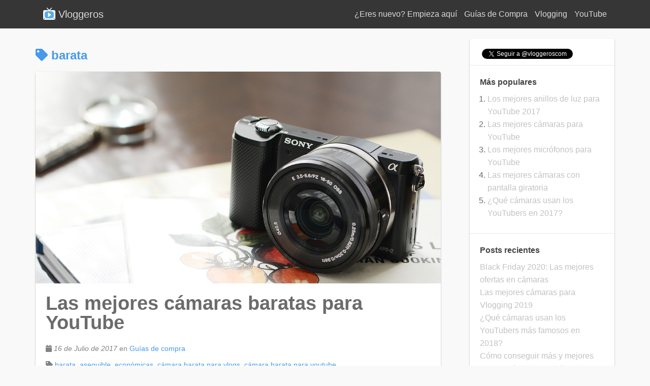

--- FILE ---
content_type: text/html; charset=utf-8
request_url: https://vloggeros.com/tag/barata/
body_size: 4326
content:
<!DOCTYPE html>
<html lang="es">

<head>

<meta charset="utf-8">
<meta http-equiv="X-UA-Compatible" content="IE=edge">
<meta name="viewport" content="width=device-width initial-scale=1">
<title>
  
    barata - Vloggeros
  
</title>

<meta name="description" content="Vloggeros es la guía definitiva para todo aquél que se esté iniciando en el mundo del Vlogging y de Youtube. Aprender cómo empezar a grabar, que cámara y micrófono debes usar y mucho más.
"/>
<meta name="keywords" content="vlogger, vlogging, youtube, vloggeros, camaras youtube, microfonos youtube, grabar videos">
<meta name="msvalidate.01" content="EFD9D4DBF4C69A95FFAA1CAB1D690917" />
<!-- Pinterest validator -->
<meta name="p:domain_verify" content="3743fcea605b4cb5a4e5e4415338e5d8"/>
<meta http-equiv=”Content-Language” content=”es”/>

<meta property="og:title" content="barata">
<meta property="og:description" content="Vloggeros es la guía definitiva para todo aquél que se esté iniciando en el mundo del Vlogging y de Youtube. Aprender cómo empezar a grabar, que cámara y micrófono debes usar y mucho más.
">
<meta property="og:type" content="website" />
<meta property="og:url" content="https://vloggeros.com/tag/barata/">
<meta property="og:site_name" content="Vloggeros">
<meta property="og:image" content="https://vloggeros.com/images/vloggeros.jpg" />
<meta property="og:locale" content="es_ES">

<meta name="twitter:card" content="summary_large_image">
<meta name="twitter:site" content="@VloggerosCom">
<meta name="twitter:creator" content="@VloggerosCom">
<meta name="twitter:title" content="barata">
<meta name="twitter:description" content="Vloggeros es la guía definitiva para todo aquél que se esté iniciando en el mundo del Vlogging y de Youtube. Aprender cómo empezar a grabar, que cámara y micrófono debes usar y mucho más.
">
<meta name="twitter:image" content="https://vloggeros.com/images/vloggeros.jpg">
<meta name="twitter:url" content="https://vloggeros.com/tag/barata/">



<link rel="icon" href="/images/favicon.ico">
<link rel="apple-touch-icon" sizes="180x180" href="/images/apple-touch-icon.png">
<link rel="icon" type="image/png" sizes="32x32" href="/images/favicon-32x32.png">
<link rel="icon" type="image/png" sizes="16x16" href="/images/favicon-16x16.png">
<link rel="manifest" href="/manifest.json">
<link rel="mask-icon" href="/images/safari-pinned-tab.svg" color="#5bbad5">
<meta name="theme-color" content="#ffffff">

<link rel="stylesheet" href="/css/main.css">

<link rel="canonical" href="https://vloggeros.com/tag/barata/">
<link rel="alternate" type="application/atom+xml" title="Vloggeros" href="https://vloggeros.com/feed.xml" />
<script defer src="https://use.fontawesome.com/releases/v5.0.6/js/all.js"></script>

</head>




<body>
<div id="fb-root"></div>
<script>(function(d, s, id) {
  var js, fjs = d.getElementsByTagName(s)[0];
  if (d.getElementById(id)) return;
  js = d.createElement(s); js.id = id;
  js.async = true;
  js.src = 'https://connect.facebook.net/es_ES/sdk.js#xfbml=1&version=v2.11&appId=723990117800014';
  fjs.parentNode.insertBefore(js, fjs);
}(document, 'script', 'facebook-jssdk'));</script>

<header class="site-header">
  <div class="container">
    <nav class="site-nav">
      <div class="site-nav-left">
        <div class="site-title">
          <a href="/">
            <img class="navbar-brand" alt="Vloggeros" src="/images/logo-inverse-140.png">
            Vloggeros
          </a>
        </div>
      </div>
      <nav class="site-nav-right">
        <a href="#" class="menu-icon" role="menu">
          <svg viewBox="0 0 18 15">
            <path fill="#424242" d="M18,1.484c0,0.82-0.665,1.484-1.484,1.484H1.484C0.665,2.969,0,2.304,0,1.484l0,0C0,0.665,0.665,0,1.484,0 h15.031C17.335,0,18,0.665,18,1.484L18,1.484z"/>
            <path fill="#424242" d="M18,7.516C18,8.335,17.335,9,16.516,9H1.484C0.665,9,0,8.335,0,7.516l0,0c0-0.82,0.665-1.484,1.484-1.484 h15.031C17.335,6.031,18,6.696,18,7.516L18,7.516z"/>
            <path fill="#424242" d="M18,13.516C18,14.335,17.335,15,16.516,15H1.484C0.665,15,0,14.335,0,13.516l0,0 c0-0.82,0.665-1.484,1.484-1.484h15.031C17.335,12.031,18,12.696,18,13.516L18,13.516z"/>
          </svg>
        </a>
        <ul class="trigger navbar-menu">
          
          <li>
            <a class="page-link" href="/empieza-aqui">
              ¿Eres nuevo? Empieza aquí
            </a>
          </li>
          
          
          
            
            
              <li>
                <a class="page-link" href="/categoria/guías-de-compra" title="Guías de Compra" rel="16">
                  Guías de Compra
                </a>
              </li>
            
          
            
            
          
            
            
              <li>
                <a class="page-link" href="/categoria/vlogging" title="Vlogging" rel="8">
                  Vlogging
                </a>
              </li>
            
          
            
            
              <li>
                <a class="page-link" href="/categoria/youtube" title="YouTube" rel="11">
                  YouTube
                </a>
              </li>
            
          
        </ul>
      </nav>
    </nav>
  </div>
</header>


<main class="container">
<!--   <aside class="banner">
  </aside>
 -->
  

    <div class="page-content col-sm-8">
      <section class="post-list">
  <header class="section-header">
    <h1>
      
        <i class="fa fa-tag"></i>
      
      barata
    </h1>
  </header>
  
    <article class="card card--hover" itemscope itemtype="http://schema.org/BlogPosting" >
  <header>
    
      <a itemprop="url" class="post-link" href="/mejores-camaras-baratas-para-youtube">
        <img class="featured-image" src="/images/mejores-camaras-baratas-para-youtube/portada.jpg" alt="Las mejores cámaras baratas para tus vlogs de YouTube">
      </a>
    
  </header>
  <section class="card__content">
    <h1 itemprop="name" class="card__title">
      <a itemprop="url" class="post-link" href="/mejores-camaras-baratas-para-youtube">
        Las mejores cámaras baratas para YouTube
      </a>
    </h1>
    <section class="card__content__meta">
      <meta itemprop="keywords" content="barata,asequible,económicas,cámara barata para vlogs,cámara barata para youtube"/>
<meta itemprop="headline" content="Las mejores cámaras baratas para YouTube"/>
<meta itemprop="author" content="Vloggeros.com"/>
<meta itemprop="wordCount" content="1065" />
<meta itemprop="dateModified" content="2020-11-18 06:41:15 UTC"/>
<link itemprop="mainEntityOfPage" href="https://vloggeros.com/mejores-camaras-baratas-para-youtube"/>
<span itemprop="publisher" itemscope itemtype="https://schema.org/Organization">
  <span itemprop="logo" itemscope itemtype="https://schema.org/ImageObject">
    <meta itemprop="contentUrl" content="https://vloggeros.com/images/logo.svg"/>
    <meta itemprop="url" content="https://vloggeros.com/images/"/>
  </span>
  <span>
    <meta itemprop="name" content="Vloggeros.com"/>
  </span>
</span>

  
    <i class="fa fa-calendar"></i>
    <time itemprop="datePublished" datetime="2017-07-16">
      16 de Julio de 2017
    </time>


  
  en
  
    <a href="/categoria/guías-de-compra">
      <span itemprop="articleSection">Guías de compra</span>
    </a>
  

</p>

  <p class="hidden-palm">
    <i class="fa fa-tag"></i>
    
      <a href="/tag/barata" title="barata">
        barata, 
      </a>
    
      <a href="/tag/asequible" title="asequible">
        asequible, 
      </a>
    
      <a href="/tag/económicas" title="económicas">
        económicas, 
      </a>
    
      <a href="/tag/cámara-barata-para-vlogs" title="cámara barata para vlogs">
        cámara barata para vlogs, 
      </a>
    
      <a href="/tag/cámara-barata-para-youtube" title="cámara barata para youtube">
        cámara barata para youtube
      </a>
    
  </p>


    </section>

    <summary class="card__content__text" itemprop="articleBody">
      Una de las decisiones fundamentales antes de empezar un vlog en YouTube es decidir qué equipo utilizar. Más concretamente, cuál es la cámara idónea para YouTube es una de las preguntas más recurrentes. Con esta guía podrás descrubir cuáles son, desde nuestro punto de vista, las mejores cámaras económicas para tus vlogs de YouTube, en diferentes categorías.
    </summary>
    <section class="card__actions">
      <a class="btn btn-primary" itemprop="url" href="/mejores-camaras-baratas-para-youtube">
        Leer más…
      </a>
    </section>
  </section>

</article>

  
</section>

      <section class="pager">
  <ul>
    
    
  </ul>
</section>

<br>

    </div>
    <aside class="col-sm-2 card sidebar">
  <section class="card__content sidebar-module">
  <div class="sidebar-module__title">
    <div class="follow-container">
      <div class="follow-facebook">
        <div class="fb-like" data-href="https://facebook.com/vloggeros" data-layout="button_count" data-action="like" data-size="small" data-show-faces="false" data-share="false"></div>
      </div>
      <div class="follow-twitter">
          <a href="https://twitter.com/vloggeroscom?ref_src=twsrc%5Etfw" class="twitter-follow-button" data-show-count="false">Seguir en Twitter</a><script async src="https://platform.twitter.com/widgets.js" charset="utf-8"></script>
      </div>
    </div>
  </div>
</section>

  <section class="card__content sidebar-module">
  <h4 class="sidebar-module__title">Más populares</h4>
  <ol>
    <li>
      <a href="/los-mejores-anillos-de-luz-para-youtube-y-fotografos-de-2017">
        Los mejores anillos de luz para YouTube 2017
      </a>
    </li>
    <li>
      <a href="/las-mejores-camaras-para-youtube">
        Las mejores cámaras para YouTube
      </a>
    </li>
    <li>
      <a href="/mejores-microfonos-para-youtube">
        Los mejores micrófonos para YouTube
      </a>
    </li>
    <li>
      <a href="/las-mejores-camaras-con-pantalla-giratoria">
        Las mejores cámaras con pantalla giratoria
      </a>
    </li>
    <li>
      <a href="/camaras-youtubers-2017">
        ¿Qué cámaras usan los YouTubers en 2017?
      </a>
    </li>
  </ul>
</section>

  <section class="card__content sidebar-module">
  <h4 class="sidebar-module__title">Posts recientes</h4>
  <ul class="list-unstyled">
    
      <li>
        <a href="/black-friday-2020-las-mejores-ofertas-en-camaras" title="Black Friday 2020: Las mejores ofertas en cámaras" rel="bookmark">Black Friday 2020: Las mejores ofertas en cámaras</a>
      </li>
    
      <li>
        <a href="/las-mejores-camaras-para-vlogging-2019" title="Las mejores cámaras para Vlogging 2019" rel="bookmark">Las mejores cámaras para Vlogging 2019</a>
      </li>
    
      <li>
        <a href="/camaras-youtubers-2018" title="¿Qué cámaras usan los YouTubers más famosos en 2018?" rel="bookmark">¿Qué cámaras usan los YouTubers más famosos en 2018?</a>
      </li>
    
      <li>
        <a href="/como-conseguir-mas-comentarios-en-youtube" title="Cómo conseguir más y mejores comentarios en YouTube" rel="bookmark">Cómo conseguir más y mejores comentarios en YouTube</a>
      </li>
    
      <li>
        <a href="/guia-de-compra-navidad-2017-que-regalar-a-un-youtuber" title="Guía de compra Navidad 2017: Que regalar a un YouTuber" rel="bookmark">Guía de compra Navidad 2017: Que regalar a un YouTuber</a>
      </li>
    
  </ul>
</section>

  <section class="card__content sidebar-module">
  <h4 class="sidebar-module__title">Categorías</h4>
  <ul class="list-unstyled">
    
    
    
      <li>
        <a href="/categoria/guías-de-compra" rel="16">
          Guías de Compra (16)
        </a>
      </li>
    
    
      <li>
        <a href="/categoria/sorteo" rel="1">
          Sorteo (1)
        </a>
      </li>
    
    
      <li>
        <a href="/categoria/vlogging" rel="8">
          Vlogging (8)
        </a>
      </li>
    
    
      <li>
        <a href="/categoria/youtube" rel="11">
          YouTube (11)
        </a>
      </li>
    
  </ul>
</section>

  <section class="card__content sidebar-module">
  <h4 class="sidebar-module__title">Tags</h4>
  <ul class="list-unstyled">
    
      <li>
        <a href="/tag/vlog" title="vlog" rel="4">
          vlog
        </a>
      </li>
    
      <li>
        <a href="/tag/vlogging" title="vlogging" rel="20">
          vlogging
        </a>
      </li>
    
      <li>
        <a href="/tag/youtube" title="youtube" rel="18">
          youtube
        </a>
      </li>
    
      <li>
        <a href="/tag/videoblog" title="videoblog" rel="2">
          videoblog
        </a>
      </li>
    
      <li>
        <a href="/tag/cámaras" title="cámaras" rel="3">
          cámaras
        </a>
      </li>
    
      <li>
        <a href="/tag/review" title="review" rel="5">
          review
        </a>
      </li>
    
      <li>
        <a href="/tag/marketing" title="marketing" rel="3">
          marketing
        </a>
      </li>
    
      <li>
        <a href="/tag/audiencia" title="audiencia" rel="3">
          audiencia
        </a>
      </li>
    
      <li>
        <a href="/tag/música" title="música" rel="1">
          música
        </a>
      </li>
    
      <li>
        <a href="/tag/micrófonos" title="micrófonos" rel="3">
          micrófonos
        </a>
      </li>
    
    
      <li>
        <a href="/tags" title="Ver más etiquetas" rel="">
          Ver más etiquetas…
        </a>
      </li>
    
  </ul>
</section>


  <section class="card__content sidebar-module">
  <h4 class="sidebar-module__title">Blogroll</h4>
  <ul class="list-unstyled">
    
      <li>
        <a href="https://eltablero.es" title="El Tablero, sitio de referencia sobre juegos de mesa" alt="El Tablero, sitio de referencia sobre juegos de mesa" target="_blank">El Tablero</a>
      </li>
    
  </ul>
</section>

  <section class="card__content sidebar-module">
  <h4 class="sidebar-module__title">Archivo</h4>
  <ul class="list-unstyled">
    
      
      
        
        <li id="2020"> <a href="/archives/#2020">2020</a></li>
      
    
      
      
        
        <li id="2019"> <a href="/archives/#2019">2019</a></li>
      
    
      
      
        
        <li id="2018"> <a href="/archives/#2018">2018</a></li>
      
    
      
      
    
      
      
        
        <li id="2017"> <a href="/archives/#2017">2017</a></li>
      
    
      
      
    
      
      
    
      
      
    
      
      
    
      
      
    
      
      
    
      
      
    
      
      
    
      
      
    
      
      
    
      
      
    
      
      
    
      
      
    
      
      
    
      
      
    
      
      
    
      
      
    
      
      
    
      
      
    
      
      
    
      
      
    
      
      
    
      
      
    
      
      
    
      
      
    
      
      
    
      
      
    
      
      
    
      
      
    
      
      
    
      
      
    
  </ul>
</section>


</aside>



  


</main>
<footer>
  <ul class="list-horizontal">
    <li>
      Copyright &copy; 2020
      <a href="">Vloggeros</a>
    </li>
    <li>
      Subscríbete
      <a href="/feed.xml">vía RSS</a>
    </li>
    
      <li>
        <a href="https://twitter.com/VloggerosCom" target="_blank" rel="noopener nofollow">
          <i class="fab fa-twitter"></i>
          Twitter
        </a>
      </li>
    
      <li>
        <a href="https://www.facebook.com/vloggeros/" target="_blank" rel="noopener nofollow">
          <i class="fab fa-facebook"></i>
          Facebook
        </a>
      </li>
    
      <li>
        <a href="https://instagram.com/vloggeros" target="_blank" rel="noopener nofollow">
          <i class="fab fa-instagram"></i>
          Instagram
        </a>
      </li>
    
      <li>
        <a href="https://plus.google.com/104135342356872122850" target="_blank" rel="noopener nofollow">
          <i class="fab fa-google-plus"></i>
          Google +
        </a>
      </li>
    
      <li>
        <a href="https://pinterest.com/vloggeros" target="_blank" rel="noopener nofollow">
          <i class="fab fa-pinterest-square"></i>
          Pinterest
        </a>
      </li>
    
    <li>
      <a href="/acerca-de">Acerca de</a>
    </li>
  </ul>
</footer>

<script>
  (function(i,s,o,g,r,a,m){i['GoogleAnalyticsObject']=r;i[r]=i[r]||function(){
  (i[r].q=i[r].q||[]).push(arguments)},i[r].l=1*new Date();a=s.createElement(o),
  m=s.getElementsByTagName(o)[0];a.async=1;a.src=g;m.parentNode.insertBefore(a,m)
  })(window,document,'script','https://www.google-analytics.com/analytics.js','ga');

  ga('create', 'UA-42825799-7', 'auto');
  ga('send', 'pageview');
</script>

<script defer src="https://static.cloudflareinsights.com/beacon.min.js/vcd15cbe7772f49c399c6a5babf22c1241717689176015" integrity="sha512-ZpsOmlRQV6y907TI0dKBHq9Md29nnaEIPlkf84rnaERnq6zvWvPUqr2ft8M1aS28oN72PdrCzSjY4U6VaAw1EQ==" data-cf-beacon='{"version":"2024.11.0","token":"b292bf70a8fb4f1eafabc224c1f6fab9","r":1,"server_timing":{"name":{"cfCacheStatus":true,"cfEdge":true,"cfExtPri":true,"cfL4":true,"cfOrigin":true,"cfSpeedBrain":true},"location_startswith":null}}' crossorigin="anonymous"></script>
</body>

</html>


--- FILE ---
content_type: text/css; charset=utf-8
request_url: https://vloggeros.com/css/main.css
body_size: 2553
content:
@charset "UTF-8";
/** Reset some basic elements */
body, h1, h2, h3, h4, p, blockquote, pre, hr, dl, dd, ol, ul, figure { margin: 0; padding: 0; }

/** Basic styling */
body { font-family: -apple-system, BlinkMacSystemFont, "Segoe UI", Roboto, "Helvetica Neue", Arial, sans-serif, "Apple Color Emoji", "Segoe UI Emoji", "Segoe UI Symbol"; font-size: 16px; line-height: 1.6em; font-weight: 300; color: #6B6B6B; background-color: #f9f9f9; -webkit-text-size-adjust: 100%; }

/** Set `margin-bottom` to maintain vertical rhythm */
h1, h2, h3, h4, p, blockquote, pre, ul, ol, dl, figure { margin-bottom: 7.5px; }

strong { font-weight: bold; }

/** Set main page style */
.container { min-height: 100%; max-width: -webkit-calc(1200px - (15px * 2)); max-width: calc(1200px - (15px * 2)); margin-right: auto; margin-left: auto; padding: 0 10px; }

@media screen and (min-width: 600px) { .container { padding: 0 15px; } }

/*for media*/
*, *:before, *:after { -moz-box-sizing: border-box; -webkit-box-sizing: border-box; box-sizing: border-box; }

/*two columns*/
.col-sm-8, .col-sm-2 { position: relative; min-height: 1px; }

@media screen and (min-width: 600px) { .col-sm-8:not(:last-child), .col-sm-2:not(:last-child) { margin-right: 15px; } .col-sm-8 { float: left; width: 70%; } .col-sm-2 { float: right; width: 25%; } }

/** Images */
img { max-width: 100%; vertical-align: middle; }

/** Figures */
figure > img { display: block; }

figcaption { font-size: 14px; }

/** Lists */
ul, ol { margin-left: 15px; }

li > ul, li > ol { margin-bottom: 0; }

/** Headings */
h1, h2, h3, h4, h5, h6 { font-weight: 300; }

/** Links */
a { color: #469AE9; text-decoration: none; }

a:hover { text-decoration: underline; }

/** Blockquotes */
blockquote { padding: 1em 0 0 1em; margin: 14px 0; border: 2px dashed #d0dfda; border-radius: 5px; color: #828282; font-size: 18px; background: #f9f9f9; }

blockquote:hover { color: #454545; }

blockquote > :last-child { margin-bottom: 0; }

/** Code formatting */
pre, code { font-size: 15px; border-radius: 3px; background-color: #29281e; color: #eee; }

code { padding: 1px 5px; }

pre { padding: 8px 12px; overflow: auto; }

pre > code { border: 0; padding-right: 0; padding-left: 0; }

/** Wrapper */
.wrapper { max-width: -webkit-calc(960px - (15px * 2)); max-width: calc(960px - (15px * 2)); margin-right: auto; margin-left: auto; padding-right: 15px; padding-left: 15px; }

@media screen and (max-width: 800px) { .wrapper { max-width: -webkit-calc(960px - (15px)); max-width: calc(960px - (15px)); padding-right: 7.5px; padding-left: 7.5px; } }

/** Clearfix */
.wrapper:after { content: ""; display: table; clear: both; }

/** Icons */
.icon > svg { display: inline-block; width: 16px; height: 16px; vertical-align: middle; }

.icon > svg path { fill: #828282; }

/** Table */
table { padding: 0; margin-bottom: 5px; border-collapse: collapse; font-size: 14px; }

table tr { border-top: 1px solid #cccccc; background-color: white; margin: 0; padding: 0; }

table tr:nth-child(2n) { background-color: #f8f8f8; }

table tr th { font-weight: bold; border: 1px solid #cccccc; margin: 0; padding: 3px 6px; }

table tr td { border: 1px solid #cccccc; margin: 0; padding: 3px 6px; }

table tr th :first-child, table tr td :first-child { margin-top: 0; }

table tr th :last-child, table tr td :last-child { margin-bottom: 0; }

/** line between each post on main page */
hr { margin-bottom: 30px; border: 0; border-bottom: 1px solid #ccc; }

cite { font-style: italic; text-decoration: underline; }

.banner { text-align: center; margin-top: 15px; }

.banner img { border-radius: 5px; }

/** Site header */
.site-header { position: relative; background-color: #363636; color: #DADADA; }

.site-header a { color: #DADADA; }

.site-header a:hover { color: #EAEAEA; }

.navbar-menu { margin: 15px 0; }

.navbar-menu li { display: inline; list-style-type: none; }

.navbar-menu li:not(:first-child) { padding-left: 10px; }

/** Sidebar */
ul.list-unstyled { margin: 0; }

ul.list-unstyled li { list-style: none; }

/** Posts */
#markdown-toc { float: right; width: 50%; background: #f4f7f8; padding: 20px 15px; }

#markdown-toc li { padding-top: 10px; position: relative; list-style-type: none; }

#markdown-toc:before { content: "Índice"; font-weight: 700; padding-left: 10px; border-bottom: 5px solid #e8e8e8 !important; display: block; font-size: 18px; }

/** Pagination Style */
.pager { margin-bottom: 60px; text-align: center; }

.pager ul { display: block; margin: 20px 0; }

.pager li { list-style: none; }

.pager li.previous a { float: left; }

.pager li.next a { float: right; }

.pager li.disabled { display: none; }

/*time style of tages and categories*/
time { font-style: italic; }

/** New style for quotation. */
q:before { content: '『'; color: #DD1144; font-weight: bold; }

q:after { content: '』'; color: #DD1144; font-weight: bold; }

/***************************************************/
body { font-family: -apple-system, BlinkMacSystemFont, "Segoe UI", Roboto, "Helvetica Neue", Arial, sans-serif, "Apple Color Emoji", "Segoe UI Emoji", "Segoe UI Symbol"; }

h1, h2, h3, h4, h5 { font-family: -apple-system, BlinkMacSystemFont, "Segoe UI", Roboto, "Helvetica Neue", Arial, sans-serif, "Apple Color Emoji", "Segoe UI Emoji", "Segoe UI Symbol"; font-weight: 700; color: #444444; }

.site-title { font-size: 20px; font-family: -apple-system, BlinkMacSystemFont, "Segoe UI", Roboto, "Helvetica Neue", Arial, sans-serif, "Apple Color Emoji", "Segoe UI Emoji", "Segoe UI Symbol"; margin: 15px 0; text-align: center; }

.site-title a, .site-title a:visited .site-title a:hover { text-decoration: none; }

.site-nav { display: block; overflow: hidden; padding: 0 15px; }

.site-nav:before { content: ""; }

.site-nav .site-nav-left { float: left; }

.site-nav .site-nav-right { float: right; }

.site-nav .menu-icon { display: none; }

.site-nav .page-link { color: #DADADA; line-height: 1.6em; }

.site-nav a { text-decoration: none; }

.site-nav a:hover { text-decoration: none; }

@media screen and (max-width: 600px) { .site-nav { position: relative; padding: 0 20px; text-align: right; } .site-nav .menu-icon { display: block; padding-top: 15px; } .site-nav .menu-icon > svg { width: 18px; height: 30px; } .site-nav .menu-icon > svg path { fill: #DADADA; } .site-nav .trigger { display: none; } .site-nav .menu-icon:hover + .trigger, .site-nav .menu-icon:focus + .trigger, .site-nav .trigger:hover { padding-bottom: 5px; display: block; } .site-nav .page-link { text-align: right; display: block; } }

.card { background: #fff; margin-bottom: 40px; padding-bottom: 20px; border-radius: 4px; box-shadow: 0 1px 3px rgba(0, 0, 0, 0.12), 0 1px 2px rgba(0, 0, 0, 0.24); }

.card .featured-image { border-radius: 4px 4px 0 0; width: 100%; }

.card .card__title { font-size: 38px; line-height: 1; margin-bottom: 20px; }

@media screen and (max-width: 800px) { .card .card__title { font-size: 36px; } }

.card .card__title a { -webkit-transition: background-color 0.3s linear; -moz-transition: background-color 0.3s linear; -o-transition: background-color 0.3s linear; transition: background-color 0.3s linear; }

.card .card__title a, .card .card__title a:visited { color: #6B6B6B; }

.card .card__title a:hover { color: #469AE9; }

.card .card__content { padding: 20px; }

.card .card__content .card__content__meta { font-size: 14px; color: #828282; }

.card .card__content .card__content__text { margin-top: 20px; }

.card .card__content .card__content__text table { width: 100%; max-width: 100%; margin-bottom: 15px; }

.card .card__content .card__content__text table thead, .card .card__content .card__content__text table thead tr, .card .card__content .card__content__text table thead th { background-color: #e8e8e8; }

.card .card__content .card__content__text table th, .card .card__content .card__content__text table td { padding: 10px; vertical-align: top; border-top: 1px solid #828282; }

.card .card__content .card__content__text table thead th { vertical-align: bottom; border-bottom: 2px solid #e8e8e8; }

.card .card__content .card__content__text table tbody + tbody { border-top: 2px solid #e8e8e8; }

.card .card__content .card__content__text figure { text-align: center; margin: 20px 0; }

.card .card__content .card__content__text figure img { margin: 0 auto; border-radius: 4px; }

.card .card__content .card__content__text p { margin-bottom: 15px; }

.card .card__content .card__content__text h1, .card .card__content .card__content__text h2, .card .card__content .card__content__text h3, .card .card__content .card__content__text h4, .card .card__content .card__content__text h5, .card .card__content .card__content__text h6 { margin-top: 40px; margin-bottom: 20px; }

.card .card__actions { margin-top: 20px; text-align: right; }

.card--hover { transition: all 0.3s cubic-bezier(0.25, 0.8, 0.25, 1); }

.card--hover:hover { box-shadow: 0 14px 28px rgba(0, 0, 0, 0.25), 0 10px 10px rgba(0, 0, 0, 0.22); }

@media screen and (max-width: 600px) { .hidden-palm { display: none; } }

.btn { -webkit-transition: background-color 0.3s linear; -moz-transition: background-color 0.3s linear; -o-transition: background-color 0.3s linear; transition: background-color 0.3s linear; }

.btn, .btn:visited, .btn:active { padding: 10px; border-radius: 4px; }

.btn:hover { text-decoration: none; }

.btn + .btn { margin-left: 10px; }

.btn-primary, .btn-primary:visited, .btn-primary:active { background-color: #469AE9; color: white; }

.btn-primary:hover { color: white; background-color: #363636; }

.btn-secondary, .btn-secondary:visited, .btn-secondary:active { color: #6B6B6B; background-color: #e8e8e8; }

.btn-secondary:hover { background-color: #363636; color: white; }

.btn-default, .btn-default:visited, .btn-default:active { background-color: #e8e8e8; color: #6B6B6B; }

.btn-default:hover { color: white; background-color: #469AE9; }

.btn-facebook, .btn-facebook:visited, .btn-facebook:active { background-color: #2E428B; color: white; }

.btn-facebook:hover { color: white; background-color: #3b54b1; }

.btn-twitter, .btn-twitter:visited, .btn-twitter:active { background-color: #268AF8; color: white; }

.btn-twitter:hover { color: white; background-color: #57a5fa; }

.disabled { pointer-events: none; }

.disabled:hover { cursor: not-allowed; }

.sidebar { margin: 20px 0; padding-top: 15px; }

.sidebar a, .sidebar a:visited { color: #c2c2c2; }

.sidebar-module { padding-top: 15px; padding-bottom: 15px; }

.sidebar-module:first-child, .sidebar-module:last-child { margin: 0; padding-top: 0; padding-bottom: 0; }

.sidebar-module:not(:last-child) { border-bottom: 1px solid #e8e8e8; }

/** Site footer */
footer { margin-top: 20px; clear: both; background-color: #363636; color: #DADADA; padding: 20px; text-align: center; }

.section-header { margin: 20px 0; }

.section-header h1 { font-weight: 700; color: #469AE9; }

.list-horizontal li { display: inline-block; list-style-type: none; }

.list-horizontal li:not(:first-child) { margin-left: 20px; }

.page-content { margin: 20px 0; }

.breadcrumbs { margin-bottom: 20px; }

.breadcrumbs i { margin: 0 10px; }

.share { text-align: center; margin-top: 20px; }

.share a:not(:first-child) { margin-left: 15px; }

.comments { padding-top: 20px; }

.center { margin: auto; display: block; }

#mc_embed_signup { margin-top: 20px; }

.amazon-disclaimer { font-size: 14px; text-align: left; }

.post-navigator { padding: 0; margin: 0; }

.post-navigator li.card { display: block; list-style: none; width: 45%; }

.post-navigator li.card a { text-decoration: none; color: #6B6B6B; }

@media screen and (max-width: 600px) { .post-navigator li.card { float: none; width: 100%; } }

.post-navigator li.card.previous { float: left; }

.post-navigator li.card.next { float: right; }

.card__text--lg { font-size: 18px; margin: 0; }

.pull-right { float: right; }

.text-right { text-align: right; }

.banner-header { text-align: center; margin-top: 10px; }

.navbar-brand { max-height: 24px; vertical-align: text-bottom; cursor: pointer; }

.follow-container { display: flex; flex-direction: row; }

.follow-facebook, .follow-twitter { align-self: auto; }

.follow-facebook:not(:first-child), .follow-twitter:not(:first-child) { margin-left: 4px; }

.follow-twitter { margin: 5px; }

/*# sourceMappingURL=main.css.map */

--- FILE ---
content_type: text/plain
request_url: https://www.google-analytics.com/j/collect?v=1&_v=j102&a=685669167&t=pageview&_s=1&dl=https%3A%2F%2Fvloggeros.com%2Ftag%2Fbarata%2F&ul=en-us%40posix&dt=barata%20-%20Vloggeros&sr=1280x720&vp=1280x720&_u=IEBAAEABAAAAACAAI~&jid=1241363128&gjid=857425572&cid=169138663.1769915051&tid=UA-42825799-7&_gid=900120944.1769915051&_r=1&_slc=1&z=318205829
body_size: -450
content:
2,cG-60TYT6Z90Z